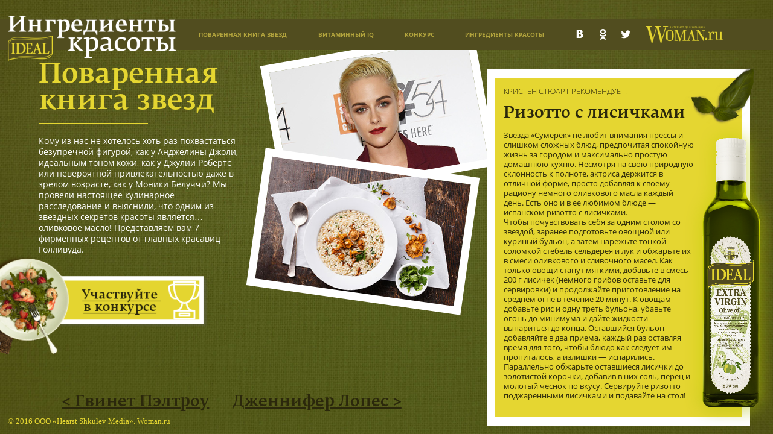

--- FILE ---
content_type: text/html; charset=utf-8
request_url: https://idealoil.woman.ru/recipe/1777
body_size: 3267
content:
<!doctype html>
<html lang="ru">
<head>
  <meta charset="UTF-8">
  <meta name="viewport" content="width=device-width, initial-scale=1.0">
  <link rel="shortcut icon" href="/favicon.png" type="image/x-icon">

  <meta name='twitter:card' content='summary' />
  <meta name='twitter:site' content='@Woman_ru' />
  <meta property='og:type' content='article' />
  <meta property='fb:app_id' content='374908162526210' />
  <meta property='og:title' itemprop='title' content='Ингредиенты Красоты'>
  <meta property='og:image' itemprop='image' content='http://idealoil.woman.ru/img/share/share1.jpg'>
  <meta property='og:description' itemprop='description' content='Кому из нас не хотелось хоть раз похвастаться безупречной фигурой, как у Анджелины Джоли, или идеальным тоном кожи, как у Джулии Робертс? Представляем 7 фирменных рецептов от главных красавиц Голливуда.'>
  <meta property='og:url' itemprop='url' content='http://idealoil.woman.ru/recipe/1777'>

  <title>Идеал</title>
  
  <link href='/css/style.css' rel='stylesheet'/>
  <link href='/css/social-font.css' rel='stylesheet'/>
  <link href='/css/recipe.css' rel='stylesheet'/>
     
</head>

<body>


<div class="main recipe">
  <div class="popup-window"></div>
  <div class="main__menu desktop-only">
    <a href="/" class="menu__logo full_h-img">
      <img src="/img/logo.png" alt="">
    </a>

    <div class='menu__items'>  <a class="menu__item" href='/#recipes'>Поваренная книга звезд</a>
  <a class="menu__item" href='/#iq'>Витаминный IQ</a>
  <a class="menu__item" href='/#contest'>Конкурс</a>
  <a class="menu__item" href='/#promo'>Ингредиенты красоты</a>
</div>      <div class="menu__sharing sharing__buttons">
    <a class="sharing__button vk icon-vkontakte"></a>
    <a class="sharing__button ok icon-odnoklassniki"></a>
    <a class="sharing__button tw icon-twitter"></a>
  </div>

    <a href="http://woman.ru" class="menu__woman-logo full_img">
      <img src="/img/woman-logo.png" alt="">
    </a>
  </div>
  <div class="mobile__menu mobile-only">
    <div class="menu__darker"></div>
    <div class="menu-1">
      <a href="/" class="menu__logo full_h-img">
        <img src="/img/logo.png" alt="">
      </a>
      <div class="menu__button"></div>
    </div>
    <div class="menu-2">
      <div class="menu__button"></div>
      <a href="/" class="menu__logo full_img">
        <img src="/img/logo-mobile.png" alt="">
      </a>
      <div class='menu__items'>  <a class="menu__item" href='/#recipes'>Поваренная книга звезд</a>
 <div class="menu__line"></div>   <a class="menu__item" href='/#iq'>Витаминный IQ</a>
 <div class="menu__line"></div>   <a class="menu__item" href='/#contest'>Конкурс</a>
 <div class="menu__line"></div>   <a class="menu__item" href='/#promo'>Ингредиенты красоты</a>
</div>        <div class="menu__sharing sharing__buttons">
    <a class="sharing__button vk icon-vkontakte"></a>
    <a class="sharing__button ok icon-odnoklassniki"></a>
    <a class="sharing__button tw icon-twitter"></a>
  </div>
      <a href="http://woman.ru" class="menu__copy">© 2016 ООО «Hearst Shkulev Media». Woman.ru</a>
    </div>
  </div>

  <div class="main__content">
    <div class="page recipe">
  <!-- navigator-->
  <div class="recipe__navigator"><a class="navigator__item" href="/recipe/1776">< Гвинет Пэлтроу</a><a class="navigator__item" href="/recipe/1778">Дженнифер Лопес ></a></div>
  <!-- info + button-->
  <div class="recipe__info">
    <div class="info__title underlined">Поваренная книга звезд</div>
    <div class="info__text">Кому из нас не хотелось хоть раз похвастаться безупречной фигурой, как у Анджелины Джоли, идеальным тоном кожи, как у Джулии Робертс или невероятной привлекательностью даже в зрелом возрасте, как у Моники Белуччи? Мы провели настоящее кулинарное расследование и выяснили, что одним из звездных секретов красоты является… оливковое масло! Представляем вам 7 фирменных рецептов от главных красавиц Голливуда.</div><a class="info__button full_img" href="/register"><img src="/img/recipe-contest.png" alt=""/></a>
  </div>
  <!-- photos-->
  <div class="recipe__photos">
    <div class="photos__item" style="background-image:url(/site/assets/files/1777/6-1.jpg)"></div>
    <div class="photos__item" style="background-image:url(/site/assets/files/1777/27.jpg)"></div>
  </div>
  <!-- recipe + bottle-->
  <div class="recipe__recipe">
    <div class="recipe__leaf full_h-img"><img src="/img/leaf.png" alt=""/></div>
    <div class="recipe__name">Кристен Стюарт рекомендует:</div>
    <div class="recipe__title">Ризотто с лисичками</div>
    <div class="recipe__text"><p>Звезда «Сумерек» не любит внимания прессы и слишком сложных блюд, предпочитая спокойную жизнь за городом и максимально простую домашнюю кухню. Несмотря на свою природную склонность к полноте, актриса держится в отличной форме, просто добавляя к своему рациону немного оливкового масла каждый день. Есть оно и в ее любимом блюде — испанском ризотто с лисичками.</p>

<p>Чтобы почувствовать себя за одним столом со звездой, заранее подготовьте овощной или куриный бульон, а затем нарежьте тонкой соломкой стебель сельдерея и лук и обжарьте их в смеси оливкового и сливочного масел. Как только овощи станут мягкими, добавьте в смесь 200 г лисичек (немного грибов оставьте для сервировки) и продолжайте приготовление на среднем огне в течение 20 минут. К овощам добавьте рис и одну треть бульона, убавьте огонь до минимума и дайте жидкости выпариться до конца. Оставшийся бульон добавляйте в два приема, каждый раз оставляя время для того, чтобы блюдо как следует им пропиталось, а излишки — испарились. Параллельно обжарьте оставшиеся лисички до золотистой корочки, добавив в них соль, перец и молотый чеснок по вкусу. Сервируйте ризотто поджаренными лисичками и подавайте на стол!</p></div>
  </div>
  <div class="recipe__bottle full_h-img"><img src="/img/first-bottle.png" alt=""/></div>
  <div class="page__copyright">© 2016 ООО «Hearst Shkulev Media». Woman.ru</div>
</div>  </div>

  <div class="main__footer"></div>
</div>


<script type='text/javascript' src='/js/jquery-1.11.2.min.js'></script>
<script type='text/javascript' src='/js/common.js'></script>
<div class="countersWrap">
  <script>
  (function(i,s,o,g,r,a,m){i['GoogleAnalyticsObject']=r;i[r]=i[r]||function(){
  (i[r].q=i[r].q||[]).push(arguments)},i[r].l=1*new Date();a=s.createElement(o),
  m=s.getElementsByTagName(o)[0];a.async=1;a.src=g;m.parentNode.insertBefore(a,m)
  })(window,document,'script','https://www.google-analytics.com/analytics.js','ga');
  ga('create', 'UA-86202041-1', 'auto');
  ga('send', 'pageview');
  setTimeout("ga('send', 'event', 'user', 'over1min')",60000);
  setTimeout("ga('send', 'event', 'user', 'over5sec')",5000);  

</script>


<!-- Yandex.Metrika counter -->
<script type="text/javascript">
    (function (d, w, c) {
        (w[c] = w[c] || []).push(function() {
            try {
                w.yaCounter40422450 = new Ya.Metrika({
                    id:40422450,
                    clickmap:true,
                    trackLinks:true,
                    accurateTrackBounce:true,
                    webvisor:true
                });
            } catch(e) { }
        });

        var n = d.getElementsByTagName("script")[0],
            s = d.createElement("script"),
            f = function () { n.parentNode.insertBefore(s, n); };
        s.type = "text/javascript";
        s.async = true;
        s.src = "https://mc.yandex.ru/metrika/watch.js";

        if (w.opera == "[object Opera]") {
            d.addEventListener("DOMContentLoaded", f, false);
        } else { f(); }
    })(document, window, "yandex_metrika_callbacks");
</script>
<noscript><div><img src="https://mc.yandex.ru/watch/40422450" style="position:absolute; left:-9999px;" alt="" /></div></noscript>
<!-- /Yandex.Metrika counter --></div>

</body>
</html>

--- FILE ---
content_type: text/css
request_url: https://idealoil.woman.ru/css/style.css
body_size: 1585
content:
/*base*/
* { margin: 0; padding: 0;}
html,body {height: 100%;}
.main,.main__content,.page {
  position: relative;
  box-sizing: border-box;
  height: 100%;
  /*height: auto;*/
}
.countersWrap {
  position: absolute;
  top: -100px;
}

/*common*/
.hidden { display: none;}
.imaged { text-align: center; }
.imaged img {
  max-width: 100%;
  max-height: 100%;
  height: auto;
}
.full_img { text-align: center;}
.full_img > img { width: 100%; vertical-align: top;}
.full_h-img { text-align: center;}
.full_h-img > img { height: 100%; vertical-align: top;}
.fleft { float: left;}
.fright { float: right;}
.cleared:after {
  content: '';
  clear: both;
}
.main .mobile-only { display: none;}

.page__copyright {
  position: absolute;
  left: 1vw;
  bottom: 1vw;
  font-size: 1vw;
  font-family: "Tahoma";
  color: #e5d631;
}

/*fonts*/
@font-face {
  font-family: "Open Sans";
  src: url(../fonts/OpenSansRegular.ttf);
}
@font-face {
  font-family: "Fedra Serif B Pro";
  src: url(../fonts/FedraSerifProB-Medium.otf) format("opentype");
}
@font-face {
  font-family: "Open Sans";
  src: url(../fonts/OpenSansBold.ttf);
  font-weight: bold;
}
@font-face {
  font-family: "Open Sans";
  src: url(../fonts/OpenSansLight.ttf);
  font-weight: 300;
}

/*popup*/
.popup-window {
  position: fixed;
  display: none;
  z-index: 10000;
  top: 0;
  left: 0;
  width: 100%;
  height: 100%;
  padding: 5%;
  background: rgba(0,0,0,.5);
  box-sizing: border-box;
}
.popup__content {
  position: relative;
  overflow: auto;
  box-sizing: border-box;
  margin: 0 auto;
  padding: 1px 0;
  max-width: 100%;
  max-height: 100%;
  background-size: 100% 100%;
}
.popup__content .popup__close {
  position: absolute;
  top: 10px;
  right: 10px;
  width: 21px;
  height: 21px;
  background: url("/img/i_close.png") no-repeat;
  cursor: pointer;
}
.popup-window .popup__content { display: block; }

/*menu*/
.main__menu {
  position: fixed;
  z-index: 100;
  top: 2.5vw;
  left: 0;
  width: 100%;
  line-height: 4vw;
  height: 4vw;
  background: #514d1f;
  font-size: 0;
  transition: all .5s;
}
.menu-hidden { margin-top: -9vw; }
.main__menu > *{
  display: inline-block;
  vertical-align: top;
}
.main__menu .menu__logo {
  position: relative;
  height: 6vw;
  top: -.5vw;
  margin-left: 1vw;
}
.main__menu .menu__woman-logo {
  width: 10vw;
  margin-left: 1vw;
}
.main__menu .menu__woman-logo img{ vertical-align: middle; }
.main__menu .menu__items { margin: 0 1vw; }
.main__menu .menu__item {
  display: inline-block;
  vertical-align: top;
  margin: 0 2vw;
  font-size: .8vw;
  font-family: "Open Sans";
  color: #b2a43d;
  font-weight: bold;
  text-transform: uppercase;
  text-decoration: none;
}
.menu-indent { position: relative; height: 0; top: -9vw; }

/*mobile__menu*/
.mobile__menu {
  position: relative;
  z-index: 200;
}
.menu__darker {
  display: none;
  position: fixed;
  z-index: 100;
  left: 0;
  top: 0;
  width: 100vw;
  height: 100vh;
  background: rgba(0, 0, 0,.5);
}
.menu-1 {
  position: fixed;
  z-index: 100;
  top: 3vw;
  left: 0;
  width: 100%;
  line-height: 8vw;
  height: 8vw;
  background: #514d1f;
  font-size: 0;
  transition: all .5s;
}
.menu__button {
  position: absolute;
  top: 1vw;
  right: 5%;
  width: 6vw;
  height: 6vw;
  border: 1px solid #514d1f;
  background: url("/img/i_menu.png") no-repeat;
  background-size: cover;
  cursor: pointer;
}
.mobile__menu .menu__logo {
  display: inline-block;
  vertical-align: top;
  position: relative;
  height: 13vw;
  top: -2vw;
  margin-left: 4vw;
}
.menu-2 .menu__button {
  position: absolute;
  top: 2vh;
  right: 2.5vh;
}
.menu-2 {
  position: fixed;
  display: none;
  z-index: 200;
  top: 0;
  left: 0;
  height: 100vh;
  width: 100%;
  background: #e4d530;
}
.menu-2 .menu__logo {
  display: block;
  margin: 3vh auto 5vh;
  width: 60vw;
}
.menu-2 .menu__items {
  margin: 0 auto;
  width: 60vw;
}
.menu-2 .menu__item {
  display: block;
  text-align: center;
  font-size: 6vw;
  font-family: "Fedra Serif B Pro";
  color: #514d20;
  text-decoration: none;
}
.menu__item.current {
  cursor: auto;
  color: #fff;
}
.menu__item[href]:hover { color: #fff;cursor: pointer;}
.menu__line {
  height: 4vw;
  background: url("/img/first-black-line.png") no-repeat center;
  background-size: 25vw auto;
}
.menu__copy {
  position: absolute;
  display: block;
  bottom: 2vw;
  left: 0;
  width: 100%;
  text-align: center;
  font-size: 2.5vw;
  font-family: "Tahoma";
  color: #3f3c1b;
  padding-top: 5vw;
  background: url("/img/woman-logo1.png") no-repeat center top;
  background-size: auto 4vw;
  text-decoration: none;
}

/*sharing*/
.sharing__buttons { font-size: 0; text-align: center; }
.sharing__button, .social_button {
  display: inline-block;
  vertical-align: middle;
  margin: 0 .9vw;
  font-size: 1.4vw;
  color: #fff;
  cursor: pointer;
  transition: all .3s;
}
.sharing__button:hover, .social_button:hover { transform: scale(1.2,1.2); }
.mobile__menu .sharing__button {
  margin: 5vw 1vw;
  font-size: 3vw;
  width: 7vw;
  line-height: 7vw;
  border-radius:50%;
  background: #514d20;
}

/*title*/
.index-title {
  font-size: 3.5vw;
  font-family: "Fedra Serif B Pro";
}

.index-title span{
  display: inline-block;
  vertical-align: middle;
  line-height: 1;
}
.underlined:after {
  content: '';
  display: block;
  height: 0;
  line-height: 0;
  margin-top: 1vw;
  border: 1px solid #fff;
  width: 14vw;
}
.index-title.white span{ color: #fff; }
.index-title.white span.underlined:after{ border-color: #fff; }
.index-title.yellow span{ color: #e5d631; }
.index-title.yellow span.underlined:after{ margin-top: 2vw; border-color: #e5d631; }
.index-title.dark span.underlined{ color: #514d20; }
.index-title.dark span.underlined:after{ margin-top: 2vw; border-color: #514d20; }
.info__text {
  margin-top: 1.5vw;
  font-size: 1.2vw;
  font-family: "Open Sans";
  line-height: 1.3;
}

.info__text p{
  margin-bottom: 1.5vw;
}

.info__text_finish{
	text-align: center;
}

.info__text p{
  margin-bottom: 0.5vw;
}

.info__finish-link{
	display: inline-block;
	
	font-family: "Fedra Serif B Pro";
	font-size: 1.5vw;
	font-weight: bold;
	text-align: center;
	color: #2b280c;
	text-decoration: underline;
}

.info__finish-link:hover{
	text-decoration: none;
}

/*media*/
@media screen and (max-width: 768px)  {
  .main .mobile-only { display: block;}
  .main .desktop-only { display: none;}
}




--- FILE ---
content_type: text/css
request_url: https://idealoil.woman.ru/css/recipe.css
body_size: 787
content:
.page.recipe {
  padding: 1px 0;
  box-sizing: border-box;
  background: url("/img/first-bg.jpg") no-repeat center;
  background-size: cover;
  overflow: hidden;
}
.recipe__info {
  margin: 8vw 0 0 5vw;
  width: 26vw;
}
.recipe__info .info__title {
  margin-bottom: 1vw;
  font-size: 3.5vw;
  font-family: "Fedra Serif B Pro";
  color: #e5d631;
  line-height: 1;
}
.recipe__info .info__title.underlined:after {
  border-color: #e5d631;
  margin-top: 1vw;
}
.recipe__info .info__text {
  font-size: 1.1vw;
  font-family: "Open Sans";
  color: #fff;
  line-height: 1.3;
}
.recipe__info .info__button {
  display: block;
  margin-left: -5vw;
  width: 27vw;
}
.recipe__navigator {
  position: absolute;
  bottom: 3vw;
  left: 8vw;
}
.recipe__navigator .navigator__item {
  display: inline-block;
  vertical-align: top;
  margin-right: 3vw;
  font-size: 2vw;
  font-family: "Fedra Serif B Pro";
  color: #2b280c;
  text-decoration: underline;
  line-height: 1.2;
}
.recipe__recipe {
  position: absolute;
  bottom: 2vh;
  right: 3vw;
  height: 82vh;
  padding: 1vw;
  box-sizing: border-box;
  width: 34vw;
  border: 2vh solid #fff;
  background: #e5d631;
}
.recipe__recipe .recipe__leaf {
  position: absolute;
  top: -4vh;
  right: -4vh;
  height: 15vh;
}
.recipe__recipe .recipe__name {
  font-size: 1vw;
  font-family: "Open Sans";
  font-weight: 300;
  color: #2b280c;
  text-transform: uppercase;
}
.recipe__recipe .recipe__title {
  margin: 1vw 0;
  font-size: 2vw;
  font-family: "Fedra Serif B Pro";
  color: #2b280c;
  line-height: 1.2;
}
.recipe__recipe .recipe__text {
  font-size: 1vw;
  padding-right: 9vh;
  font-family: "Open Sans";
  color: #2b280c;
  line-height: 1.3;
}
.recipe__bottle {
  position: absolute;
  bottom: 2vh;
  right: -2vw;
  height: 70vh;
}
.recipe__photos {
  position: absolute;
  top: 6vw;
  left: 35vw;
}
.recipe__photos .photos__item {
  width: 26vw;
  height: 16vw;
  border: 1vw solid #fff;
  background: no-repeat center top;
  background-size: cover;
}
.recipe__photos .photos__item:nth-child(1) {
  transform: rotate(-10deg);
}
.recipe__photos .photos__item:nth-child(2) {
  margin-top: -3vw;
  margin-left: -2vw;
  transform: rotate(8deg);
}
/*media*/
@media screen and (max-width: 768px) {
  .page.recipe {
    padding-top: 17vw;
    height: auto;
  }
  .page.recipe > * {
    position: static;
  }
  .recipe__navigator {
    text-align: center;
  }
  .recipe__navigator .navigator__item {
    font-size: 3vw;
  }
  .recipe__info {
    width: auto;
    margin-top: 4vw;
    margin-right: 5vw;
  }
  .recipe__info .info__text {
    font-size: 2vw;
  }
  .recipe__info .info__button {
    width: 50vw;
  }
  .main .recipe__photos .photos__item {
    margin: 0 auto;
    width: 77vw;
    height: 44vw;
  }
  .recipe__bottle {
    display: none;
  }
  .recipe__recipe {
    height: auto;
    margin: 10vw auto 5vw;
    width: 90%;
  }
  .recipe__recipe .recipe__leaf {
    display: none;
  }
  .recipe__recipe .recipe__name {
    font-size: 3vw;
  }
  .recipe__recipe .recipe__text {
    padding: 2vw;
    font-size: 2vw;
  }
  .page__copyright {
    font-size: 2vw;
    margin-left: 2vw;
    margin-bottom: 2vw;
  }
}


--- FILE ---
content_type: application/javascript
request_url: https://idealoil.woman.ru/js/common.js
body_size: 1594
content:
var socialTypes =  {
  "fb": "http://www.facebook.com/share.php?u=",
  "vk": "http://vkontakte.ru/share.php?url=",
  "tw": "https://twitter.com/intent/tweet?url=",
  "ok": "http://connect.ok.ru/dk?st.cmd=WidgetSharePreview&service=odnoklassniki&st.shareUrl=",
  "mm": "http://connect.mail.ru/share?url=",
  "pin": "http://pinterest.com/pin/create/link/?url=",
  "gp": "https://plus.google.com/share?url="
};

function getMeta(name) {
  var meta = $('meta[property="og:'+name+'"]');
  return meta.length ? meta.attr('content') : '';
}

// Вызов счетчика цели
function yGoal(goal) {
  var yaCounter = 40422450;
  if (yaCounter != 0) eval('yaCounter' + yaCounter + '.reachGoal')(goal);
  //yaCounter34269185.reachGoal(goal);
}
function gGoal(goal) {
  ga('send', 'event', 'Link','Click', goal);
}

$(function () {
  // переход по шарингу
  $('.sharing__button').click(function() {
    // Находим тип кнопки
    var socialType;
    for (var name in socialTypes)
      if ($(this).hasClass(name)) { socialType = name; break; }
    if (socialType == undefined) return;

    // get Meta tags
    var url = getMeta('url');
    var new_url = $(this).parent().attr('data-url');
    if (new_url) url = new_url;
    if (url == '') url = window.location.toString();

    var title = getMeta('title');
    var image = getMeta('image');

    // make social link
    var $slink = encodeURIComponent(url);
    switch (socialType) {
      case 'tw': $slink += '&text='+encodeURIComponent(title); break;
      case 'pin': $slink += '&media='+encodeURIComponent(image); break;
      case 'mm': if (image != '') $slink += '&imageurl='+encodeURIComponent(image); break;
      case 'vk': if (image != '') $slink += '&image='+encodeURIComponent(image); break;
    }

    // Вызываем шаринг
    window.open(socialTypes[socialType]+$slink,socialType,'width=500,height=500,resizable=yes,scrollbars=yes,status=yes');

    // Вызов счетчика цели
    yGoal('share');
    yGoal('share_'+socialType);
    gGoal(socialType);
  });

  // close popup button
  $('.popup__content .popup__close').click(function() {
    closePopup($(this).parent().parent());
  });

  //Hide menu on scroll
  var lastScrollTop = 0;
  var menuClass = '.main__menu';
  var menuItemClass = '.main__menu .menu__item';
  var hideClass = 'menu-hidden';
  var menu = $(menuClass);

  $(window).scroll(function(event){
    var scroollTop = $(this).scrollTop();
    var menuHeight = $(menuClass).outerHeight();

    if (scroollTop > lastScrollTop && scroollTop > menuHeight)
      menu.addClass(hideClass);
    else
    if(scroollTop + $(window).height() < $(document).height())
      menu.removeClass(hideClass);
    lastScrollTop = scroollTop;
  });

  $(menuItemClass).click(function () {
    setTimeout(function () { menu.addClass(hideClass); }, 100);
  });

  //mobile menu
  var m1 = $('.menu-1');
  var m2 = $('.menu-2');
  var darker = $('.menu__darker');
  function offMenu() {
    m1.show();
    m2.hide();
    darker.off('click');
    darker.hide();
    $('body').css("overflow","auto");
  }
  function onMenu() {
    m1.hide();
    m2.show();
    $('body').css("overflow","hidden");
    darker.show();
    darker.click(offMenu);
  }
  $('.menu__button').click(function() {
    if (!m2.is(':visible')) onMenu(); else offMenu();
  });
  $('.mobile__menu a.menu__item').click(function() { offMenu(); });

});

// Open popup
function openPopup(name,win_name) {
  $('body').css("overflow","hidden");
  if (win_name != undefined) $(win_name).show();
  else $('.popup-window').empty().html($(name).clone(true).addClass('popup__content')).show();
}

// close popup
function closePopup(popup_win) {
  $('body').css("overflow","auto");
  popup_win.hide();
}

// scroll
function scrollToItem(item, add) {
  var item = $(item);
  $('html, body').animate({"scrollTop": item.offset().top + add},300);
}

function scrollToBottomItem(item, add) {
  var item = $(item);
  $('html, body').animate({"scrollTop": item.offset().top + add - $(window).height()},300);
}

//for sliders
function setNext(container,elem_name,inc) {
  var elements = container.find(elem_name);
  var cur = elements.filter('.current');
  cur = inc ? cur.next(elem_name) : cur.prev(elem_name);
  if (!cur.length) cur = inc ? elements.first() : elements.last();
  elements.removeClass('current');
  cur.addClass('current');
}